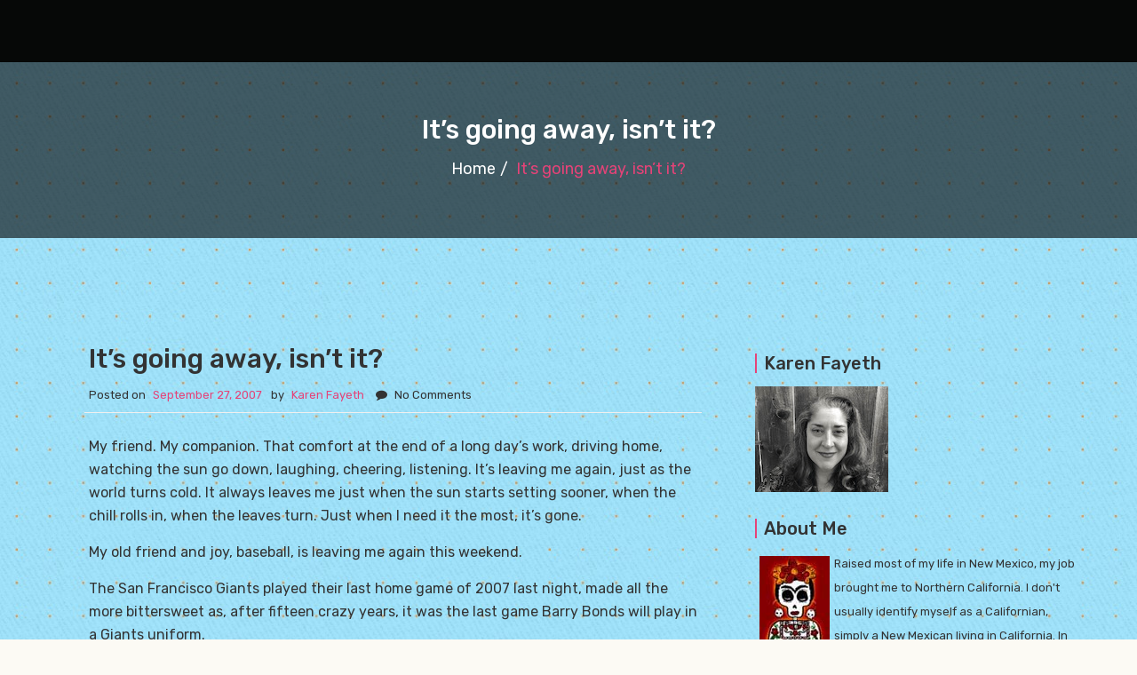

--- FILE ---
content_type: text/html; charset=UTF-8
request_url: https://blog.karenfayeth.com/its-going-away-isnt-it/
body_size: 57538
content:
<!doctype html>
<html lang="en-US">
<head>
	<meta charset="UTF-8">
	<meta name="viewport" content="width=device-width, initial-scale=1">
	<link rel="profile" href="https://gmpg.org/xfn/11">

	<title>It&#8217;s going away, isn&#8217;t it? &#8211; Oh Fair New Mexico</title>
<meta name='robots' content='max-image-preview:large' />
	<style>img:is([sizes="auto" i], [sizes^="auto," i]) { contain-intrinsic-size: 3000px 1500px }</style>
	<link rel="alternate" type="application/rss+xml" title="Oh Fair New Mexico &raquo; Feed" href="https://blog.karenfayeth.com/feed/" />
<link rel="alternate" type="application/rss+xml" title="Oh Fair New Mexico &raquo; Comments Feed" href="https://blog.karenfayeth.com/comments/feed/" />
<script type="text/javascript">
/* <![CDATA[ */
window._wpemojiSettings = {"baseUrl":"https:\/\/s.w.org\/images\/core\/emoji\/16.0.1\/72x72\/","ext":".png","svgUrl":"https:\/\/s.w.org\/images\/core\/emoji\/16.0.1\/svg\/","svgExt":".svg","source":{"concatemoji":"https:\/\/blog.karenfayeth.com\/wp-includes\/js\/wp-emoji-release.min.js?ver=81c1ad6f076e06eb13dc7ff9069416bc"}};
/*! This file is auto-generated */
!function(s,n){var o,i,e;function c(e){try{var t={supportTests:e,timestamp:(new Date).valueOf()};sessionStorage.setItem(o,JSON.stringify(t))}catch(e){}}function p(e,t,n){e.clearRect(0,0,e.canvas.width,e.canvas.height),e.fillText(t,0,0);var t=new Uint32Array(e.getImageData(0,0,e.canvas.width,e.canvas.height).data),a=(e.clearRect(0,0,e.canvas.width,e.canvas.height),e.fillText(n,0,0),new Uint32Array(e.getImageData(0,0,e.canvas.width,e.canvas.height).data));return t.every(function(e,t){return e===a[t]})}function u(e,t){e.clearRect(0,0,e.canvas.width,e.canvas.height),e.fillText(t,0,0);for(var n=e.getImageData(16,16,1,1),a=0;a<n.data.length;a++)if(0!==n.data[a])return!1;return!0}function f(e,t,n,a){switch(t){case"flag":return n(e,"\ud83c\udff3\ufe0f\u200d\u26a7\ufe0f","\ud83c\udff3\ufe0f\u200b\u26a7\ufe0f")?!1:!n(e,"\ud83c\udde8\ud83c\uddf6","\ud83c\udde8\u200b\ud83c\uddf6")&&!n(e,"\ud83c\udff4\udb40\udc67\udb40\udc62\udb40\udc65\udb40\udc6e\udb40\udc67\udb40\udc7f","\ud83c\udff4\u200b\udb40\udc67\u200b\udb40\udc62\u200b\udb40\udc65\u200b\udb40\udc6e\u200b\udb40\udc67\u200b\udb40\udc7f");case"emoji":return!a(e,"\ud83e\udedf")}return!1}function g(e,t,n,a){var r="undefined"!=typeof WorkerGlobalScope&&self instanceof WorkerGlobalScope?new OffscreenCanvas(300,150):s.createElement("canvas"),o=r.getContext("2d",{willReadFrequently:!0}),i=(o.textBaseline="top",o.font="600 32px Arial",{});return e.forEach(function(e){i[e]=t(o,e,n,a)}),i}function t(e){var t=s.createElement("script");t.src=e,t.defer=!0,s.head.appendChild(t)}"undefined"!=typeof Promise&&(o="wpEmojiSettingsSupports",i=["flag","emoji"],n.supports={everything:!0,everythingExceptFlag:!0},e=new Promise(function(e){s.addEventListener("DOMContentLoaded",e,{once:!0})}),new Promise(function(t){var n=function(){try{var e=JSON.parse(sessionStorage.getItem(o));if("object"==typeof e&&"number"==typeof e.timestamp&&(new Date).valueOf()<e.timestamp+604800&&"object"==typeof e.supportTests)return e.supportTests}catch(e){}return null}();if(!n){if("undefined"!=typeof Worker&&"undefined"!=typeof OffscreenCanvas&&"undefined"!=typeof URL&&URL.createObjectURL&&"undefined"!=typeof Blob)try{var e="postMessage("+g.toString()+"("+[JSON.stringify(i),f.toString(),p.toString(),u.toString()].join(",")+"));",a=new Blob([e],{type:"text/javascript"}),r=new Worker(URL.createObjectURL(a),{name:"wpTestEmojiSupports"});return void(r.onmessage=function(e){c(n=e.data),r.terminate(),t(n)})}catch(e){}c(n=g(i,f,p,u))}t(n)}).then(function(e){for(var t in e)n.supports[t]=e[t],n.supports.everything=n.supports.everything&&n.supports[t],"flag"!==t&&(n.supports.everythingExceptFlag=n.supports.everythingExceptFlag&&n.supports[t]);n.supports.everythingExceptFlag=n.supports.everythingExceptFlag&&!n.supports.flag,n.DOMReady=!1,n.readyCallback=function(){n.DOMReady=!0}}).then(function(){return e}).then(function(){var e;n.supports.everything||(n.readyCallback(),(e=n.source||{}).concatemoji?t(e.concatemoji):e.wpemoji&&e.twemoji&&(t(e.twemoji),t(e.wpemoji)))}))}((window,document),window._wpemojiSettings);
/* ]]> */
</script>
<style id='wp-emoji-styles-inline-css' type='text/css'>

	img.wp-smiley, img.emoji {
		display: inline !important;
		border: none !important;
		box-shadow: none !important;
		height: 1em !important;
		width: 1em !important;
		margin: 0 0.07em !important;
		vertical-align: -0.1em !important;
		background: none !important;
		padding: 0 !important;
	}
</style>
<link rel='stylesheet' id='wp-block-library-css' href='https://blog.karenfayeth.com/wp-includes/css/dist/block-library/style.min.css?ver=81c1ad6f076e06eb13dc7ff9069416bc' type='text/css' media='all' />
<style id='classic-theme-styles-inline-css' type='text/css'>
/*! This file is auto-generated */
.wp-block-button__link{color:#fff;background-color:#32373c;border-radius:9999px;box-shadow:none;text-decoration:none;padding:calc(.667em + 2px) calc(1.333em + 2px);font-size:1.125em}.wp-block-file__button{background:#32373c;color:#fff;text-decoration:none}
</style>
<style id='global-styles-inline-css' type='text/css'>
:root{--wp--preset--aspect-ratio--square: 1;--wp--preset--aspect-ratio--4-3: 4/3;--wp--preset--aspect-ratio--3-4: 3/4;--wp--preset--aspect-ratio--3-2: 3/2;--wp--preset--aspect-ratio--2-3: 2/3;--wp--preset--aspect-ratio--16-9: 16/9;--wp--preset--aspect-ratio--9-16: 9/16;--wp--preset--color--black: #000000;--wp--preset--color--cyan-bluish-gray: #abb8c3;--wp--preset--color--white: #ffffff;--wp--preset--color--pale-pink: #f78da7;--wp--preset--color--vivid-red: #cf2e2e;--wp--preset--color--luminous-vivid-orange: #ff6900;--wp--preset--color--luminous-vivid-amber: #fcb900;--wp--preset--color--light-green-cyan: #7bdcb5;--wp--preset--color--vivid-green-cyan: #00d084;--wp--preset--color--pale-cyan-blue: #8ed1fc;--wp--preset--color--vivid-cyan-blue: #0693e3;--wp--preset--color--vivid-purple: #9b51e0;--wp--preset--gradient--vivid-cyan-blue-to-vivid-purple: linear-gradient(135deg,rgba(6,147,227,1) 0%,rgb(155,81,224) 100%);--wp--preset--gradient--light-green-cyan-to-vivid-green-cyan: linear-gradient(135deg,rgb(122,220,180) 0%,rgb(0,208,130) 100%);--wp--preset--gradient--luminous-vivid-amber-to-luminous-vivid-orange: linear-gradient(135deg,rgba(252,185,0,1) 0%,rgba(255,105,0,1) 100%);--wp--preset--gradient--luminous-vivid-orange-to-vivid-red: linear-gradient(135deg,rgba(255,105,0,1) 0%,rgb(207,46,46) 100%);--wp--preset--gradient--very-light-gray-to-cyan-bluish-gray: linear-gradient(135deg,rgb(238,238,238) 0%,rgb(169,184,195) 100%);--wp--preset--gradient--cool-to-warm-spectrum: linear-gradient(135deg,rgb(74,234,220) 0%,rgb(151,120,209) 20%,rgb(207,42,186) 40%,rgb(238,44,130) 60%,rgb(251,105,98) 80%,rgb(254,248,76) 100%);--wp--preset--gradient--blush-light-purple: linear-gradient(135deg,rgb(255,206,236) 0%,rgb(152,150,240) 100%);--wp--preset--gradient--blush-bordeaux: linear-gradient(135deg,rgb(254,205,165) 0%,rgb(254,45,45) 50%,rgb(107,0,62) 100%);--wp--preset--gradient--luminous-dusk: linear-gradient(135deg,rgb(255,203,112) 0%,rgb(199,81,192) 50%,rgb(65,88,208) 100%);--wp--preset--gradient--pale-ocean: linear-gradient(135deg,rgb(255,245,203) 0%,rgb(182,227,212) 50%,rgb(51,167,181) 100%);--wp--preset--gradient--electric-grass: linear-gradient(135deg,rgb(202,248,128) 0%,rgb(113,206,126) 100%);--wp--preset--gradient--midnight: linear-gradient(135deg,rgb(2,3,129) 0%,rgb(40,116,252) 100%);--wp--preset--font-size--small: 13px;--wp--preset--font-size--medium: 20px;--wp--preset--font-size--large: 36px;--wp--preset--font-size--x-large: 42px;--wp--preset--spacing--20: 0.44rem;--wp--preset--spacing--30: 0.67rem;--wp--preset--spacing--40: 1rem;--wp--preset--spacing--50: 1.5rem;--wp--preset--spacing--60: 2.25rem;--wp--preset--spacing--70: 3.38rem;--wp--preset--spacing--80: 5.06rem;--wp--preset--shadow--natural: 6px 6px 9px rgba(0, 0, 0, 0.2);--wp--preset--shadow--deep: 12px 12px 50px rgba(0, 0, 0, 0.4);--wp--preset--shadow--sharp: 6px 6px 0px rgba(0, 0, 0, 0.2);--wp--preset--shadow--outlined: 6px 6px 0px -3px rgba(255, 255, 255, 1), 6px 6px rgba(0, 0, 0, 1);--wp--preset--shadow--crisp: 6px 6px 0px rgba(0, 0, 0, 1);}:where(.is-layout-flex){gap: 0.5em;}:where(.is-layout-grid){gap: 0.5em;}body .is-layout-flex{display: flex;}.is-layout-flex{flex-wrap: wrap;align-items: center;}.is-layout-flex > :is(*, div){margin: 0;}body .is-layout-grid{display: grid;}.is-layout-grid > :is(*, div){margin: 0;}:where(.wp-block-columns.is-layout-flex){gap: 2em;}:where(.wp-block-columns.is-layout-grid){gap: 2em;}:where(.wp-block-post-template.is-layout-flex){gap: 1.25em;}:where(.wp-block-post-template.is-layout-grid){gap: 1.25em;}.has-black-color{color: var(--wp--preset--color--black) !important;}.has-cyan-bluish-gray-color{color: var(--wp--preset--color--cyan-bluish-gray) !important;}.has-white-color{color: var(--wp--preset--color--white) !important;}.has-pale-pink-color{color: var(--wp--preset--color--pale-pink) !important;}.has-vivid-red-color{color: var(--wp--preset--color--vivid-red) !important;}.has-luminous-vivid-orange-color{color: var(--wp--preset--color--luminous-vivid-orange) !important;}.has-luminous-vivid-amber-color{color: var(--wp--preset--color--luminous-vivid-amber) !important;}.has-light-green-cyan-color{color: var(--wp--preset--color--light-green-cyan) !important;}.has-vivid-green-cyan-color{color: var(--wp--preset--color--vivid-green-cyan) !important;}.has-pale-cyan-blue-color{color: var(--wp--preset--color--pale-cyan-blue) !important;}.has-vivid-cyan-blue-color{color: var(--wp--preset--color--vivid-cyan-blue) !important;}.has-vivid-purple-color{color: var(--wp--preset--color--vivid-purple) !important;}.has-black-background-color{background-color: var(--wp--preset--color--black) !important;}.has-cyan-bluish-gray-background-color{background-color: var(--wp--preset--color--cyan-bluish-gray) !important;}.has-white-background-color{background-color: var(--wp--preset--color--white) !important;}.has-pale-pink-background-color{background-color: var(--wp--preset--color--pale-pink) !important;}.has-vivid-red-background-color{background-color: var(--wp--preset--color--vivid-red) !important;}.has-luminous-vivid-orange-background-color{background-color: var(--wp--preset--color--luminous-vivid-orange) !important;}.has-luminous-vivid-amber-background-color{background-color: var(--wp--preset--color--luminous-vivid-amber) !important;}.has-light-green-cyan-background-color{background-color: var(--wp--preset--color--light-green-cyan) !important;}.has-vivid-green-cyan-background-color{background-color: var(--wp--preset--color--vivid-green-cyan) !important;}.has-pale-cyan-blue-background-color{background-color: var(--wp--preset--color--pale-cyan-blue) !important;}.has-vivid-cyan-blue-background-color{background-color: var(--wp--preset--color--vivid-cyan-blue) !important;}.has-vivid-purple-background-color{background-color: var(--wp--preset--color--vivid-purple) !important;}.has-black-border-color{border-color: var(--wp--preset--color--black) !important;}.has-cyan-bluish-gray-border-color{border-color: var(--wp--preset--color--cyan-bluish-gray) !important;}.has-white-border-color{border-color: var(--wp--preset--color--white) !important;}.has-pale-pink-border-color{border-color: var(--wp--preset--color--pale-pink) !important;}.has-vivid-red-border-color{border-color: var(--wp--preset--color--vivid-red) !important;}.has-luminous-vivid-orange-border-color{border-color: var(--wp--preset--color--luminous-vivid-orange) !important;}.has-luminous-vivid-amber-border-color{border-color: var(--wp--preset--color--luminous-vivid-amber) !important;}.has-light-green-cyan-border-color{border-color: var(--wp--preset--color--light-green-cyan) !important;}.has-vivid-green-cyan-border-color{border-color: var(--wp--preset--color--vivid-green-cyan) !important;}.has-pale-cyan-blue-border-color{border-color: var(--wp--preset--color--pale-cyan-blue) !important;}.has-vivid-cyan-blue-border-color{border-color: var(--wp--preset--color--vivid-cyan-blue) !important;}.has-vivid-purple-border-color{border-color: var(--wp--preset--color--vivid-purple) !important;}.has-vivid-cyan-blue-to-vivid-purple-gradient-background{background: var(--wp--preset--gradient--vivid-cyan-blue-to-vivid-purple) !important;}.has-light-green-cyan-to-vivid-green-cyan-gradient-background{background: var(--wp--preset--gradient--light-green-cyan-to-vivid-green-cyan) !important;}.has-luminous-vivid-amber-to-luminous-vivid-orange-gradient-background{background: var(--wp--preset--gradient--luminous-vivid-amber-to-luminous-vivid-orange) !important;}.has-luminous-vivid-orange-to-vivid-red-gradient-background{background: var(--wp--preset--gradient--luminous-vivid-orange-to-vivid-red) !important;}.has-very-light-gray-to-cyan-bluish-gray-gradient-background{background: var(--wp--preset--gradient--very-light-gray-to-cyan-bluish-gray) !important;}.has-cool-to-warm-spectrum-gradient-background{background: var(--wp--preset--gradient--cool-to-warm-spectrum) !important;}.has-blush-light-purple-gradient-background{background: var(--wp--preset--gradient--blush-light-purple) !important;}.has-blush-bordeaux-gradient-background{background: var(--wp--preset--gradient--blush-bordeaux) !important;}.has-luminous-dusk-gradient-background{background: var(--wp--preset--gradient--luminous-dusk) !important;}.has-pale-ocean-gradient-background{background: var(--wp--preset--gradient--pale-ocean) !important;}.has-electric-grass-gradient-background{background: var(--wp--preset--gradient--electric-grass) !important;}.has-midnight-gradient-background{background: var(--wp--preset--gradient--midnight) !important;}.has-small-font-size{font-size: var(--wp--preset--font-size--small) !important;}.has-medium-font-size{font-size: var(--wp--preset--font-size--medium) !important;}.has-large-font-size{font-size: var(--wp--preset--font-size--large) !important;}.has-x-large-font-size{font-size: var(--wp--preset--font-size--x-large) !important;}
:where(.wp-block-post-template.is-layout-flex){gap: 1.25em;}:where(.wp-block-post-template.is-layout-grid){gap: 1.25em;}
:where(.wp-block-columns.is-layout-flex){gap: 2em;}:where(.wp-block-columns.is-layout-grid){gap: 2em;}
:root :where(.wp-block-pullquote){font-size: 1.5em;line-height: 1.6;}
</style>
<link rel='stylesheet' id='tr_salon_lite_style-css' href='https://blog.karenfayeth.com/wp-content/themes/tr-salon-lite/style.css?ver=81c1ad6f076e06eb13dc7ff9069416bc' type='text/css' media='all' />
<link rel='stylesheet' id='bootstrap-css' href='https://blog.karenfayeth.com/wp-content/themes/tr-salon-lite/css/bootstrap.css?ver=81c1ad6f076e06eb13dc7ff9069416bc' type='text/css' media='all' />
<link rel='stylesheet' id='font_awesome-css' href='https://blog.karenfayeth.com/wp-content/themes/tr-salon-lite/css/font-awesome.css?ver=81c1ad6f076e06eb13dc7ff9069416bc' type='text/css' media='all' />
<link rel='stylesheet' id='pe_icon_7_stroke-css' href='https://blog.karenfayeth.com/wp-content/themes/tr-salon-lite/css/pe-icon-7-stroke.css?ver=81c1ad6f076e06eb13dc7ff9069416bc' type='text/css' media='all' />
<link rel='stylesheet' id='tr_salon_lite_stylesheet-css' href='https://blog.karenfayeth.com/wp-content/themes/tr-salon-lite/css/style.css?ver=1.0.8' type='text/css' media='all' />
<link rel='stylesheet' id='tr_salon_lite_responsive-css' href='https://blog.karenfayeth.com/wp-content/themes/tr-salon-lite/css/responsive.css?ver=a.0.1' type='text/css' media='all' />
<link rel='stylesheet' id='google-fonts-css' href='https://fonts.googleapis.com/css?family=Play%3A400%2C700%7CRubik%3A300%2C400%2C500%2C700%7CCharm%3A400%2C700&#038;ver=81c1ad6f076e06eb13dc7ff9069416bc' type='text/css' media='all' />
<script type="text/javascript" src="https://blog.karenfayeth.com/wp-includes/js/jquery/jquery.min.js?ver=3.7.1" id="jquery-core-js"></script>
<script type="text/javascript" src="https://blog.karenfayeth.com/wp-includes/js/jquery/jquery-migrate.min.js?ver=3.4.1" id="jquery-migrate-js"></script>
<script type="text/javascript" src="https://blog.karenfayeth.com/wp-content/themes/tr-salon-lite/js/jquery.scrollUp.js?ver=1" id="jquery.scrollUp_js-js"></script>
<script type="text/javascript" src="https://blog.karenfayeth.com/wp-content/themes/tr-salon-lite/js/custom.js?ver=1" id="tr_salon_lite_custom_js-js"></script>
<link rel="https://api.w.org/" href="https://blog.karenfayeth.com/wp-json/" /><link rel="alternate" title="JSON" type="application/json" href="https://blog.karenfayeth.com/wp-json/wp/v2/posts/4465" /><link rel="EditURI" type="application/rsd+xml" title="RSD" href="https://blog.karenfayeth.com/xmlrpc.php?rsd" />
<link rel="canonical" href="https://blog.karenfayeth.com/its-going-away-isnt-it/" />
<link rel="alternate" title="oEmbed (JSON)" type="application/json+oembed" href="https://blog.karenfayeth.com/wp-json/oembed/1.0/embed?url=https%3A%2F%2Fblog.karenfayeth.com%2Fits-going-away-isnt-it%2F" />
<link rel="alternate" title="oEmbed (XML)" type="text/xml+oembed" href="https://blog.karenfayeth.com/wp-json/oembed/1.0/embed?url=https%3A%2F%2Fblog.karenfayeth.com%2Fits-going-away-isnt-it%2F&#038;format=xml" />
<style data-context="foundation-flickity-css">/*! Flickity v2.0.2
http://flickity.metafizzy.co
---------------------------------------------- */.flickity-enabled{position:relative}.flickity-enabled:focus{outline:0}.flickity-viewport{overflow:hidden;position:relative;height:100%}.flickity-slider{position:absolute;width:100%;height:100%}.flickity-enabled.is-draggable{-webkit-tap-highlight-color:transparent;tap-highlight-color:transparent;-webkit-user-select:none;-moz-user-select:none;-ms-user-select:none;user-select:none}.flickity-enabled.is-draggable .flickity-viewport{cursor:move;cursor:-webkit-grab;cursor:grab}.flickity-enabled.is-draggable .flickity-viewport.is-pointer-down{cursor:-webkit-grabbing;cursor:grabbing}.flickity-prev-next-button{position:absolute;top:50%;width:44px;height:44px;border:none;border-radius:50%;background:#fff;background:hsla(0,0%,100%,.75);cursor:pointer;-webkit-transform:translateY(-50%);transform:translateY(-50%)}.flickity-prev-next-button:hover{background:#fff}.flickity-prev-next-button:focus{outline:0;box-shadow:0 0 0 5px #09f}.flickity-prev-next-button:active{opacity:.6}.flickity-prev-next-button.previous{left:10px}.flickity-prev-next-button.next{right:10px}.flickity-rtl .flickity-prev-next-button.previous{left:auto;right:10px}.flickity-rtl .flickity-prev-next-button.next{right:auto;left:10px}.flickity-prev-next-button:disabled{opacity:.3;cursor:auto}.flickity-prev-next-button svg{position:absolute;left:20%;top:20%;width:60%;height:60%}.flickity-prev-next-button .arrow{fill:#333}.flickity-page-dots{position:absolute;width:100%;bottom:-25px;padding:0;margin:0;list-style:none;text-align:center;line-height:1}.flickity-rtl .flickity-page-dots{direction:rtl}.flickity-page-dots .dot{display:inline-block;width:10px;height:10px;margin:0 8px;background:#333;border-radius:50%;opacity:.25;cursor:pointer}.flickity-page-dots .dot.is-selected{opacity:1}</style><style data-context="foundation-slideout-css">.slideout-menu{position:fixed;left:0;top:0;bottom:0;right:auto;z-index:0;width:256px;overflow-y:auto;-webkit-overflow-scrolling:touch;display:none}.slideout-menu.pushit-right{left:auto;right:0}.slideout-panel{position:relative;z-index:1;will-change:transform}.slideout-open,.slideout-open .slideout-panel,.slideout-open body{overflow:hidden}.slideout-open .slideout-menu{display:block}.pushit{display:none}</style>
		<style type="text/css">
			.site-title,
			.site-description {
				position: absolute;
				clip: rect(1px, 1px, 1px, 1px);
			}

				</style>
		<style type="text/css" id="custom-background-css">
body.custom-background { background-color: #fcfaf4; background-image: url("https://blog.karenfayeth.com/wp-content/uploads/2019/03/bg06.jpg"); background-position: left top; background-size: auto; background-repeat: repeat; background-attachment: scroll; }
</style>
	<style>.ios7.web-app-mode.has-fixed header{ background-color: rgba(160,227,250,.88);}</style></head>

<body data-rsssl=1 class="wp-singular post-template-default single single-post postid-4465 single-format-standard custom-background wp-theme-tr-salon-lite">
	<!-- ========== start of menu section ========== -->
	<header id="menu">
		<nav class="navbar navbar-default">
		  	<div class="container">
			    <!-- toggle get grouped for better mobile display -->
			    <div class="navbar-header">
					<button type="button" class="navbar-toggle collapsed" data-toggle="collapse" data-target="#bs-example-navbar-collapse-1" aria-expanded="false">
						<span class="sr-only">Toggle navigation</span>
						<span class="icon-bar"></span>
						<span class="icon-bar"></span>
						<span class="icon-bar"></span>
					</button>
					<!-- logo-image here -->
			      	<div class="navbar-brand">
			      					      		<div class="site-title">
			      			<a href="https://blog.karenfayeth.com/" rel="home">
			      				Oh Fair New Mexico			      			</a>
			      		</div>
						                    </div><!-- /.end of navbar-brand -->
							    </div><!-- /.end of navbar-header -->

			    <!-- menu content here -->
				    <ul class="nav navbar-nav navbar-left">
				        				    </ul><!-- /.end of nav navbar-nav -->
						  	</div><!-- /.container -->
		</nav><!-- /.end of navbar navbar-default -->
	</header><!-- /#end of menu section -->

	<!-- ========== start of breadcrumb section ========== -->


	<section id="breadcrumb" style="background-image: url('');">
		<div class="overlay">
			<div class="breadcrumb-area">
				<div class="container">
					<div class="breadcrumb-text">
						<h2>   It&#8217;s going away, isn&#8217;t it?</h2>					</div><!-- /.end of breadcrumb-text -->
					<ol class="breadcrumb"><li><a href="https://blog.karenfayeth.com">Home</a></li><li class="active">It&#8217;s going away, isn&#8217;t it?</li></ol>				</div><!-- /.end of container -->
			</div><!-- /.end of breadcrumb-area -->
		</div><!-- /.end of overlay -->
	</section><!-- /#end of banner section -->



	<section id="blog">
		<div class="container">
			<div class="row">
				<div class="col-md-8 col-sm-7 col-lg-8 col-xs-12">

					<article id="post-4465" class="post-4465 post type-post status-publish format-standard hentry category-baseball category-bay-area category-fall category-fate category-karma category-love category-luck category-melancholy category-nanowrimo category-san-francisco category-sf-giants category-sj-giants category-summer category-work category-writing">
	<div class="blog-content">
		<div class="thumbnail">
						<div class="caption">
				<h3>It&#8217;s going away, isn&#8217;t it?</h3>									<ul class="list-inline bottom-line">
					  <li><span class="posted-on">Posted on <a href="https://blog.karenfayeth.com/its-going-away-isnt-it/" rel="bookmark"><time class="entry-date published updated" datetime="2007-09-27T10:13:00-07:00">September 27, 2007</time></a></span></li><li><span class="byline"> by <span class="author vcard"><a class="url fn n" href="https://blog.karenfayeth.com/author/karen-fayeth/">Karen Fayeth</a></span></span></li>						 <li><i class="fa fa-comment" aria-hidden="true"></i> No Comments</li>
					</ul>
                				<div class="meta">
											
				</div><!-- /.end of meta -->
				<p>My friend.  My companion.  That comfort at the end of a long day&#8217;s work, driving home, watching the sun go down, laughing, cheering, listening.  It&#8217;s leaving me again, just as the world turns cold.  It always leaves me just when the sun starts setting sooner, when the chill rolls in, when the leaves turn.  Just when I need it the most, it&#8217;s gone.</p>
<p>My old friend and joy, <a href="http://en.wikipedia.org/wiki/Baseball">baseball</a>, is leaving me again this weekend.</p>
<p>The <a href="http://www.sfgiants.com">San Francisco Giants</a> played their last home game of 2007 last night, made all the more bittersweet as, after fifteen crazy years, it was the last game <a href="http://www.barrybonds.com">Barry Bonds</a> will play in a Giants uniform.</p>
<p>It was year of agony and ecstasy.</p>
<p>Ecstasy:  The <a href="http://www.sjgiants.com">San Jose Giants</a>, the Minor League Single A affiliate, and a group of young &#8216;uns near and dear to my heart performed a miracle.  Coming on strong in the first half and falling off hard in the second half, they still earned their way into the playoffs and prevailed.  They are the 2007 California League Champions.  They played an amazing post season and just brutalized Lake Elsinore in game 5, the deciding game.  I get goose bumps just thinking about it.  This was a hard working team of guys who learned how to win, and a tip of the cap to manager <a href="http://en.wikipedia.org/wiki/Lenn_Sakata">Lenn Sakata</a> for taking yet another team to the post season.</p>
<p>Agony:  Their big brothers to the North, however, didn&#8217;t fare so well.  With three games left, they&#8217;ve lost 89 games and are a gut-turning 18.5 games out of first place.</p>
<p>This was the season that Bonds broke the all-time homerun record, walloping 756 over the walls and into the history books.  But all the media glare, both positive and negative, had an impact on the other 24 guys on the roster.  Starting pitching was ok (I won&#8217;t &#8220;go there&#8221; about the pitiful year Barry Zito had…I just…can&#8217;t…), the bullpen was ridiculous and hitting was lame.  They went up there with sad and tired bats.  And our <a href="http://en.wikipedia.org/wiki/Bengie_Molina">star catcher</a> bitched about it <a href="http://www.sfgate.com/cgi-bin/article.cgi?f=/c/a/2007/09/07/SPLDS0DKA.DTL">to the press</a>.</p>
<p>It was not a glorious year.  It&#8217;s the latest in all the depressing seasons we&#8217;ve endured after the joys (and pain) of the 2002 World Series.</p>
<p>Ownership says 2008 is a &#8220;rebuilding&#8221; year.  That means some young kids, some no names, and no hope of a post season for at least a couple more years.</p>
<p>But even in the agony of this terrible season, it was there.  Baseball was on the radio every night, 162 games a year.  The bases were still 90 feet apart and it was still 60 feet, six inches from mound to plate.  The Umps still missed calls, players were plunked, miracles were performed and for me, all was all right with the world.  </p>
<p>I had a day yesterday for the record books, and as I drove home, looking into the setting sun, sad, mad, exhausted, apathetic, beat down, and depressed as hell, I reached out and touched the &#8220;power&#8221; button on my radio, and suddenly <a href="http://en.wikipedia.org/wiki/Jon_Miller">Jon Miller&#8217;s</a> voice boomed out from my radio speakers, &#8220;a called strike one!&#8221; and I left behind my troubles.  My sorrow.  My bone wearying exhaustion and I listened to the game.  Smiling at strikes, frowning at balls and batting my hand on the steering wheel when the boys in orange and black got a hit and cheering loudly in my car.</p>
<p>I don&#8217;t give a rip about any of the teams in the post-season, although I may watch a few games.  It&#8217;s not the same when it isn&#8217;t your team fighting it out.</p>
<p>*sigh*  Now what?  My baseball friend becomes a hockey fan in the off-season.  I like hockey, but not with that fever reserved for baseball.</p>
<p>Guess instead, it&#8217;s time to start thinking about what in the hell I&#8217;m going to write 50,000 words about for the annual <a href="http://www.nanowrimo.org">NaNoWriMo</a>.  </p>
<p>Heh…three years ago I wrote a <a href="http://www.amazon.com/Life-Happens-Innings-Karen-Fayeth/dp/1430318910/ref=pd_bbs_sr_1/002-9466253-6379247?ie=UTF8&#038;s=books&#038;qid=1190916728&#038;sr=8-1">baseball book</a>……</p>
					<footer class="entry-footer">
						<span class="cat-links">Posted in :  <a href="https://blog.karenfayeth.com/category/baseball/" rel="category tag">baseball</a>, <a href="https://blog.karenfayeth.com/category/bay-area/" rel="category tag">Bay Area</a>, <a href="https://blog.karenfayeth.com/category/fall/" rel="category tag">fall</a>, <a href="https://blog.karenfayeth.com/category/fate/" rel="category tag">fate</a>, <a href="https://blog.karenfayeth.com/category/karma/" rel="category tag">karma</a>, <a href="https://blog.karenfayeth.com/category/love/" rel="category tag">Love</a>, <a href="https://blog.karenfayeth.com/category/luck/" rel="category tag">luck</a>, <a href="https://blog.karenfayeth.com/category/melancholy/" rel="category tag">melancholy</a>, <a href="https://blog.karenfayeth.com/category/nanowrimo/" rel="category tag">nanowrimo</a>, <a href="https://blog.karenfayeth.com/category/san-francisco/" rel="category tag">San Francisco</a>, <a href="https://blog.karenfayeth.com/category/sf-giants/" rel="category tag">SF Giants</a>, <a href="https://blog.karenfayeth.com/category/sj-giants/" rel="category tag">SJ Giants</a>, <a href="https://blog.karenfayeth.com/category/summer/" rel="category tag">summer</a>, <a href="https://blog.karenfayeth.com/category/work/" rel="category tag">work</a>, <a href="https://blog.karenfayeth.com/category/writing/" rel="category tag">writing</a></span>					</footer><!--.entry-footer -->
							</div><!-- /.end of caption -->
		</div><!-- /.end of thumbnail -->
	</div><!-- /.end of blog-content -->
</article><!-- #post-4465 -->


	<nav class="navigation post-navigation" aria-label="Posts">
		<h2 class="screen-reader-text">Post navigation</h2>
		<div class="nav-links"><div class="nav-previous"><a href="https://blog.karenfayeth.com/stress/" rel="prev">Stress</a></div><div class="nav-next"><a href="https://blog.karenfayeth.com/uh-oh-shes-back-in-the-wayback-machine/" rel="next">Uh oh, she&#8217;s back in the wayback machine</a></div></div>
	</nav><div class="about-author">
	<h2>About Author</h2>
	<p></p>
	<div class="author">
		<img alt='' src='https://secure.gravatar.com/avatar/6721255b7b412b586a972a3a474eb754e7e2bc1b5a5821546d8144179fd7f929?s=96&#038;d=mm&#038;r=g' srcset='https://secure.gravatar.com/avatar/6721255b7b412b586a972a3a474eb754e7e2bc1b5a5821546d8144179fd7f929?s=192&#038;d=mm&#038;r=g 2x' class='avatar avatar-96 photo' height='96' width='96' decoding='async'/>		<div class="author-text">
							 <h4><a href="https://blog.karenfayeth.com/author/karen-fayeth/">Karen Fayeth</a></h4>
						<ul class="list-inline">
																											</ul><!-- /.end of list-inline -->
		</div><!-- /.end of author-text -->
	</div><!-- /.end of author -->
</div><!-- /.end of about-author -->				</div><!-- /.end of col-md-8 -->
				
<aside id="secondary" class="widget-area">
	<div class="col-md-4 col-sm-5  col-lg-4 col-xs-12" id="sidebar">
		<div class="sidebar">
			<div id="text-12" class="widget widget_text"><div class="sidebar-posts">			<div class="textwidget"></div>
		</div></div><div id="text-3" class="widget widget_text"><div class="sidebar-posts"><h3 class="sidebar-post-title">Karen Fayeth</h3>			<div class="textwidget"><img src="https://blog.karenfayeth.com/wp-content/uploads/2021/01/smallbwavatar.jpg">
</div>
		</div></div><div id="text-4" class="widget widget_text"><div class="sidebar-posts"><h3 class="sidebar-post-title">About Me</h3>			<div class="textwidget"><P><img style="padding: 5px" src="https://www.karenfayeth.com/skellyfrida.jpg" align="left"><font size="2">

Raised most of my life in New Mexico, my job brought me to  Northern California. I don't usually identify myself as a Californian, simply a New Mexican living in California. In the first couple years after moving, I distanced myself from my home state thinking it backward and remote. Then I began to visit home more frequently and truly learned a love for my home state that only comes by gaining perspective. I'm a writer, a crafter, a photographer and labor at a "real job" during the days. 
</font></div>
		</div></div><div id="text-16" class="widget widget_text"><div class="sidebar-posts"><h3 class="sidebar-post-title">Let&#8217;s Get in Touch</h3>			<div class="textwidget">For professional inquiries only: karen at karen fayeth dot com</div>
		</div></div><div id="search-4" class="widget widget_search"><div class="sidebar-posts"><h3 class="sidebar-post-title">Search this blog</h3><div class="blog-search">
	<form role="search" method="get" class="search-form" action="https://blog.karenfayeth.com/">
		<div class="form-group">
    		<input type="text" required autocomplete="off" class="form-control text-right" placeholder="Search here.." value="" name="s">
    		<button type="submit" class="btn search-btn"><i class="fa fa-search"></i></button>
  		</div><!-- /.end of form-group -->
	</form>
</div><!-- /.end of blog-search --></div></div><div id="text-15" class="widget widget_text"><div class="sidebar-posts"><h3 class="sidebar-post-title">As Seen in:</h3>			<div class="textwidget"><p align="center"><a href="https://www.chickensoup.com/book/lessons-learned-from-my-cat" target="blank"><img style="padding:5px;" src="https://www.karenfayeth.com/csscoversm.jpg" title="Chicken Soup For the Soul: Lessons Learned From My Cat published February 2023, Karen's story is 'Status Report' on page 191"></a>


<p align="center"><a href="https://short-edition.com/en/story/creative-nonfiction/swim-swam-swan" target="blank"><img style="padding:5px;" src="https://www.karenfayeth.com/BARTlinescoversm.jpg" title="Swim, Swam, Swan, winner BART Lines contest, available from Short Edition story dispensers worldwide"></a>

<p align="center"><a href="https://chjournal.com/karen-fayeth" target="blank"><img style="padding:5px;" src="https://www.karenfayeth.com/chapterhousecoversm.jpg" title="The Blue Pony, published in Chapter House Journal"></a>

<p align="center"><a href="https://eveningstreetpress.com/product/evening-street-review-number-32-winter-2021/" target="blank"><img style="padding:5px;" src="https://www.karenfayeth.com/eveningstreetcoversm.jpg" title="The Violin, The Lion, and The Truth, published in Evening Street Review #32"></a>

<p align="center"><a href="http://wp.towson.edu/grubstreetlitmag/2021/05/07/exclusive-fiction-feature-always-by-karen-fayeth/" target="blank"><img style="padding:5px;" src="https://www.karenfayeth.com/GrubStreetCoversm.jpg" title="Always, published in Grub Street Literary Magazine" ></a>

<p align="center"><a href="https://bindweedmagazine.wordpress.com/2020/09/29/karen-fayeth-fiction/" target="blank"><img style="padding:5px;" src="https://www.karenfayeth.com/BindweedCoversm.jpg" title="Possibilities. And Turtles, published in Bindweed Magazine" ></a>

<p align="center"><a href="http://columbiajournal.org/valentines-day-fiction-pink-salt/" target="blank"><img style="padding:5px;" src="https://www.karenfayeth.com/ColumbiaCoversm.jpg" title="Pink Salt, published in Columbia Journal" ></a>

<p align="center"><a href="https://www.headwaylit.org/karen-fayeth-straw-men" target="blank"><img style="padding:5px;" src="https://www.karenfayeth.com/HeadwayQtrlycoversm.jpg" title="Straw Men, published in Headway Quarterly" ></a>

<p align="center"><a href="https://glintjournal.wordpress.com/karen-fayeth-fiction-glint-10/" target="blank"><img style="padding:5px;" src="https://www.karenfayeth.com/GlintCoversm.jpg" title="From Aardvark to Zymurgy, published in Glint Literary Journal"></a>

<p align="center"><a href="https://www.karenfayeth.com/housewarminggift.pdf" target="blank"><img style="padding:5px;" src="https://www.karenfayeth.com/offbeatcoversm.jpg" title="The Housewarming Gift, published in The Offbeat"></a>

<p align="center"><a href="https://thestorypub.com/2019/02/04/in-the-flow/" target="blank"><img style="padding:5px;" src="https://karenfayeth.com/StoryPubcoversm.jpg"  title="In the Flow, published in The Story Pub"></a>

<p align="center"><a href="https://usfblogs.usfca.edu/switchback/fiction/the-good-buoy/" target="blank"><img style="padding:5px;" src="https://karenfayeth.com/Switchbackcoversm.jpg" title="The Good Buoy, published in Switchback Journal"></a>

<p align="center"><a href="http://www.karenfayeth.com/SLABTheDilemma.pdf" target="blank"><img style="padding:5px;" src="https://karenfayeth.com/SLABcoversm.jpg" title="The Dilemma, published in SLAB Literary Magazine"></a>

<p align="center"><a href="https://gloomcupboard.com/2018/04/11/winter-spring-issue-2018/#C16" target="blank"><img . style="padding:5px;" src="https://karenfayeth.com/GloomCoversm.jpg" title="Taboo, published in Gloom Cupboard"></a>

<p align="center"><a href="http://lowestoftchronicle.com/issue32/karenfayeth/" target="blank"><img style="padding:5px;" src="https://karenfayeth.com/LowestoftCover.jpg" title="Holy Water, published in Lowestoft Chronicle"></a>

<p align="center"><a href="http://www.karenfayeth.com/humansounds.html" target="blank"><img style="padding:5px;" src="https://karenfayeth.com/ExistereCoversm.jpeg" title="Human Sounds, published in Existere Literary Journal"></a>

<p align="center"><a href="http://penmenreview.com/bugging-out/" target="blank"><img style="padding:5px;" src="https://karenfayeth.com/PenmenCoversm.jpg" title="Bugging Out, published in The Penmen Review"></a>

<p align="center"><a href="https://hawaiipacificreview.org/2017/04/27/raspberry-vanilla-zephyr/#more-70580" target="blank"><img style="padding:5px;" src="https://karenfayeth.com/HawaiiPacificCover.jpg" title="Raspberry Vanilla Zephyr, published in Hawaii Pacific Review"></a>

<p align="center"><a href="http://www.drunkmonkeys.us/2017-posts/2017/3/4/fiction-turning-time-karen-fayeth" target="blank"><img style="padding:5px;" src="https://karenfayeth.com/DrunkMonkeysCover.jpg" title="Turning Time, published in Drunk Monkeys"></a>

<p align="center"><a href="https://www.ragazine.cc/karen-fayethfiction/" target="blank"><img style="padding:5px;" src="https://karenfayeth.com/ragazinecover.jpg" title="The Seal, original title Family Harmony, published in Ragazine"></a>

<p align="center"><a href="http://www.karenfayeth.com/OpptyKnocksDown.pdf" target="blank"><img style="padding:5px;" src="https://karenfayeth.com/griffin2015cover.jpg" title="When Opportunity Knocks You Down, published in The Griffin"></a>

<p align="center"><a href="http://www.karenfayeth.com/JetFuelSangredelToro.pdf" target="blank"><img style="padding:5px;" src="https://blog.karenfayeth.com/wp-content/uploads/2015/06/jetfuelreview2015.jpg" title="Sangre del Toro, published in Jet Fuel Review"></a>

<p align="center"><a href="http://towerjournal.com/spring_2014/essays/fayeth.php" target="blank"><img style="padding:5px;" src="https://blog.karenfayeth.com/wp-content/uploads/2014/06/towercover.png" title="Marachis On The Side, published in The Tower Journal"></a>

<p align="center"><a href="http://karenfayeth.com/leibniz.html" target="blank"><img style="padding:5px;" src="https://blog.karenfayeth.com/wp-content/uploads/2013/10/storytellercover.jpg" title="What Liebniz Never Learned, published in The Storyteller"></a>

<p align="center"><a href="http://www.foliateoak.com/karen-fayeth.html" target="blank"><img style="padding:5px;" src="https://blog.karenfayeth.com/wp-content/uploads/2013/05/foliatecover.jpg" title="Quick, Quick Slow, published in Foliate Oak Literary Magazine"></a>

<P align="center"><a href="http://www.wildviolet.net/2012/12/17/merit-badge/#.UM-dcNc0kok" target="blank"><img style="padding:5px;" src="https://blog.karenfayeth.com/wp-content/uploads/2012/12/wv-icon.jpg" title="Merit Badge, published in Wild Violet Literary Magazine"></a>

<P align="center"><a href="http://www.karenfayeth.com/whoanellieOct2011.jpg" target="blank"><img style="padding:5px;" src="https://karenfayeth.com/nmmagoct2011coversmall.jpg" title="Article titled Whoa, Nellie!, published in New Mexico Magazine"></a>

<P align="center"><a href="http://www.karenfayeth.com/riograndeSept2011.jpg" target="blank"><img style="padding:5px;" src="https://karenfayeth.com/nmmagsept2011coversmall.jpg" title="Article titled Stages of Life, published in New Mexico Magazine"></a>

<P align="center"><a href="http://www.karenfayeth.com/ardovinosJune2011.jpg" target="blank"><img style="padding:5px;" src="https://karenfayeth.com/nmjune2011coversmall.jpg" title="Article titled Mission Accomplished, published in New Mexico Magazine"></a>
</div>
		</div></div><div id="text-9" class="widget widget_text"><div class="sidebar-posts"><h3 class="sidebar-post-title">Shop New Mexico</h3>			<div class="textwidget"><p align="left"><a href="http://www.madeinnewmexico.com" target="blank"><img src="https://www.karenfayeth.com/images/madeinnmlogo2.jpg" /></a></p></div>
		</div></div><div id="linkcat-2" class="widget widget_links"><div class="sidebar-posts"><h3 class="sidebar-post-title">Blogroll</h3>
	<ul class='xoxo blogroll'>
<li><a href="http://www.abqjournal.com">Albuquerque Journal</a></li>
<li><a href="http://www.avelinomaestas.com/">Avelino Maestas</a></li>
<li><a href="http://www.baxterblack.com/">Baxter Black</a></li>
<li><a href="http://www.currentargus.com">Carlsbad Current Argus</a></li>
<li><a href="https://www.digitalfieldguide.com/">Harold Davis (Photographer)</a></li>
<li><a href="http://www.karenfayeth.com">Karen Fayeth.com</a></li>
<li><a href="http://www.lcsun-news.com/">Las Cruces Sun News</a></li>
<li><a href="http://www.therealsouthwest.com/">Made in New Mexico</a></li>
<li><a href="http://www.newmexicoenchantment.com/">New Mexico Enchantment</a></li>
<li><a href="http://www.nmmagazine.com/">New Mexico Magazine</a></li>
<li><a href="http://newmexiken.com/">NewMexiKen</a></li>
<li><a href="http://onlyinnewmexico.blogspot.com/">Only In New Mexico</a></li>
<li><a href="https://thebezine.com/">The BeZine</a></li>
<li><a href="http://www.craftychica.com/">The Crafty Chica</a></li>
<li><a href="http://musingbymoonlight.com/">The Poet By Day</a></li>

	</ul>
</div></div>
<div id="text-6" class="widget widget_text"><div class="sidebar-posts">			<div class="textwidget">
<P><a rel="license" href="http://creativecommons.org/licenses/by/3.0/"><img alt="Creative Commons License" style="padding: 5px" src="https://i.creativecommons.org/l/by/3.0/88x31.png" /></a><br /><span xmlns:dct="http://purl.org/dc/terms/" href="http://purl.org/dc/dcmitype/Text" property="dct:title" rel="dct:type"></br><P><P><P><P><p>All content of <b>Oh Fair New Mexico</b></span> by <a xmlns:cc="http://creativecommons.org/ns#" href="https://blog.karenfayeth.com" property="cc:attributionName" rel="cc:attributionURL">Karen Fayeth</a> is licensed under a <a rel="license" href="http://creativecommons.org/licenses/by/3.0/">Creative Commons Attribution 3.0 License</a>.
</div>
		</div></div><div id="archives-3" class="widget widget_archive"><div class="sidebar-posts"><h3 class="sidebar-post-title">Archives</h3>
			<ul>
					<li><a href='https://blog.karenfayeth.com/2023/09/'>September 2023</a>&nbsp;(1)</li>
	<li><a href='https://blog.karenfayeth.com/2023/08/'>August 2023</a>&nbsp;(3)</li>
	<li><a href='https://blog.karenfayeth.com/2023/04/'>April 2023</a>&nbsp;(3)</li>
	<li><a href='https://blog.karenfayeth.com/2023/02/'>February 2023</a>&nbsp;(1)</li>
	<li><a href='https://blog.karenfayeth.com/2022/10/'>October 2022</a>&nbsp;(1)</li>
	<li><a href='https://blog.karenfayeth.com/2022/09/'>September 2022</a>&nbsp;(1)</li>
	<li><a href='https://blog.karenfayeth.com/2021/09/'>September 2021</a>&nbsp;(1)</li>
	<li><a href='https://blog.karenfayeth.com/2021/04/'>April 2021</a>&nbsp;(1)</li>
	<li><a href='https://blog.karenfayeth.com/2021/03/'>March 2021</a>&nbsp;(2)</li>
	<li><a href='https://blog.karenfayeth.com/2021/01/'>January 2021</a>&nbsp;(1)</li>
	<li><a href='https://blog.karenfayeth.com/2020/10/'>October 2020</a>&nbsp;(1)</li>
	<li><a href='https://blog.karenfayeth.com/2020/09/'>September 2020</a>&nbsp;(1)</li>
	<li><a href='https://blog.karenfayeth.com/2020/04/'>April 2020</a>&nbsp;(1)</li>
	<li><a href='https://blog.karenfayeth.com/2020/03/'>March 2020</a>&nbsp;(2)</li>
	<li><a href='https://blog.karenfayeth.com/2020/02/'>February 2020</a>&nbsp;(2)</li>
	<li><a href='https://blog.karenfayeth.com/2020/01/'>January 2020</a>&nbsp;(6)</li>
	<li><a href='https://blog.karenfayeth.com/2019/12/'>December 2019</a>&nbsp;(8)</li>
	<li><a href='https://blog.karenfayeth.com/2019/11/'>November 2019</a>&nbsp;(6)</li>
	<li><a href='https://blog.karenfayeth.com/2019/09/'>September 2019</a>&nbsp;(1)</li>
	<li><a href='https://blog.karenfayeth.com/2019/07/'>July 2019</a>&nbsp;(1)</li>
	<li><a href='https://blog.karenfayeth.com/2019/05/'>May 2019</a>&nbsp;(1)</li>
	<li><a href='https://blog.karenfayeth.com/2019/04/'>April 2019</a>&nbsp;(2)</li>
	<li><a href='https://blog.karenfayeth.com/2019/02/'>February 2019</a>&nbsp;(1)</li>
	<li><a href='https://blog.karenfayeth.com/2019/01/'>January 2019</a>&nbsp;(1)</li>
	<li><a href='https://blog.karenfayeth.com/2018/12/'>December 2018</a>&nbsp;(3)</li>
	<li><a href='https://blog.karenfayeth.com/2018/08/'>August 2018</a>&nbsp;(1)</li>
	<li><a href='https://blog.karenfayeth.com/2018/06/'>June 2018</a>&nbsp;(2)</li>
	<li><a href='https://blog.karenfayeth.com/2018/05/'>May 2018</a>&nbsp;(1)</li>
	<li><a href='https://blog.karenfayeth.com/2018/03/'>March 2018</a>&nbsp;(2)</li>
	<li><a href='https://blog.karenfayeth.com/2018/02/'>February 2018</a>&nbsp;(2)</li>
	<li><a href='https://blog.karenfayeth.com/2018/01/'>January 2018</a>&nbsp;(5)</li>
	<li><a href='https://blog.karenfayeth.com/2017/12/'>December 2017</a>&nbsp;(8)</li>
	<li><a href='https://blog.karenfayeth.com/2017/11/'>November 2017</a>&nbsp;(1)</li>
	<li><a href='https://blog.karenfayeth.com/2017/10/'>October 2017</a>&nbsp;(1)</li>
	<li><a href='https://blog.karenfayeth.com/2017/09/'>September 2017</a>&nbsp;(2)</li>
	<li><a href='https://blog.karenfayeth.com/2017/01/'>January 2017</a>&nbsp;(2)</li>
	<li><a href='https://blog.karenfayeth.com/2016/12/'>December 2016</a>&nbsp;(2)</li>
	<li><a href='https://blog.karenfayeth.com/2016/10/'>October 2016</a>&nbsp;(2)</li>
	<li><a href='https://blog.karenfayeth.com/2016/08/'>August 2016</a>&nbsp;(1)</li>
	<li><a href='https://blog.karenfayeth.com/2016/06/'>June 2016</a>&nbsp;(3)</li>
	<li><a href='https://blog.karenfayeth.com/2016/04/'>April 2016</a>&nbsp;(4)</li>
	<li><a href='https://blog.karenfayeth.com/2016/03/'>March 2016</a>&nbsp;(5)</li>
	<li><a href='https://blog.karenfayeth.com/2016/02/'>February 2016</a>&nbsp;(2)</li>
	<li><a href='https://blog.karenfayeth.com/2015/11/'>November 2015</a>&nbsp;(2)</li>
	<li><a href='https://blog.karenfayeth.com/2015/09/'>September 2015</a>&nbsp;(2)</li>
	<li><a href='https://blog.karenfayeth.com/2015/08/'>August 2015</a>&nbsp;(2)</li>
	<li><a href='https://blog.karenfayeth.com/2015/07/'>July 2015</a>&nbsp;(2)</li>
	<li><a href='https://blog.karenfayeth.com/2015/06/'>June 2015</a>&nbsp;(4)</li>
	<li><a href='https://blog.karenfayeth.com/2015/04/'>April 2015</a>&nbsp;(4)</li>
	<li><a href='https://blog.karenfayeth.com/2015/03/'>March 2015</a>&nbsp;(1)</li>
	<li><a href='https://blog.karenfayeth.com/2015/02/'>February 2015</a>&nbsp;(2)</li>
	<li><a href='https://blog.karenfayeth.com/2015/01/'>January 2015</a>&nbsp;(2)</li>
	<li><a href='https://blog.karenfayeth.com/2014/12/'>December 2014</a>&nbsp;(3)</li>
	<li><a href='https://blog.karenfayeth.com/2014/10/'>October 2014</a>&nbsp;(3)</li>
	<li><a href='https://blog.karenfayeth.com/2014/09/'>September 2014</a>&nbsp;(3)</li>
	<li><a href='https://blog.karenfayeth.com/2014/08/'>August 2014</a>&nbsp;(3)</li>
	<li><a href='https://blog.karenfayeth.com/2014/07/'>July 2014</a>&nbsp;(3)</li>
	<li><a href='https://blog.karenfayeth.com/2014/06/'>June 2014</a>&nbsp;(4)</li>
	<li><a href='https://blog.karenfayeth.com/2014/05/'>May 2014</a>&nbsp;(3)</li>
	<li><a href='https://blog.karenfayeth.com/2014/04/'>April 2014</a>&nbsp;(7)</li>
	<li><a href='https://blog.karenfayeth.com/2014/03/'>March 2014</a>&nbsp;(4)</li>
	<li><a href='https://blog.karenfayeth.com/2014/02/'>February 2014</a>&nbsp;(7)</li>
	<li><a href='https://blog.karenfayeth.com/2014/01/'>January 2014</a>&nbsp;(8)</li>
	<li><a href='https://blog.karenfayeth.com/2013/12/'>December 2013</a>&nbsp;(9)</li>
	<li><a href='https://blog.karenfayeth.com/2013/11/'>November 2013</a>&nbsp;(5)</li>
	<li><a href='https://blog.karenfayeth.com/2013/10/'>October 2013</a>&nbsp;(7)</li>
	<li><a href='https://blog.karenfayeth.com/2013/09/'>September 2013</a>&nbsp;(9)</li>
	<li><a href='https://blog.karenfayeth.com/2013/08/'>August 2013</a>&nbsp;(5)</li>
	<li><a href='https://blog.karenfayeth.com/2013/07/'>July 2013</a>&nbsp;(12)</li>
	<li><a href='https://blog.karenfayeth.com/2013/06/'>June 2013</a>&nbsp;(6)</li>
	<li><a href='https://blog.karenfayeth.com/2013/05/'>May 2013</a>&nbsp;(13)</li>
	<li><a href='https://blog.karenfayeth.com/2013/04/'>April 2013</a>&nbsp;(9)</li>
	<li><a href='https://blog.karenfayeth.com/2013/03/'>March 2013</a>&nbsp;(13)</li>
	<li><a href='https://blog.karenfayeth.com/2013/02/'>February 2013</a>&nbsp;(13)</li>
	<li><a href='https://blog.karenfayeth.com/2013/01/'>January 2013</a>&nbsp;(12)</li>
	<li><a href='https://blog.karenfayeth.com/2012/12/'>December 2012</a>&nbsp;(14)</li>
	<li><a href='https://blog.karenfayeth.com/2012/11/'>November 2012</a>&nbsp;(17)</li>
	<li><a href='https://blog.karenfayeth.com/2012/10/'>October 2012</a>&nbsp;(16)</li>
	<li><a href='https://blog.karenfayeth.com/2012/09/'>September 2012</a>&nbsp;(16)</li>
	<li><a href='https://blog.karenfayeth.com/2012/08/'>August 2012</a>&nbsp;(16)</li>
	<li><a href='https://blog.karenfayeth.com/2012/07/'>July 2012</a>&nbsp;(18)</li>
	<li><a href='https://blog.karenfayeth.com/2012/06/'>June 2012</a>&nbsp;(19)</li>
	<li><a href='https://blog.karenfayeth.com/2012/05/'>May 2012</a>&nbsp;(20)</li>
	<li><a href='https://blog.karenfayeth.com/2012/04/'>April 2012</a>&nbsp;(14)</li>
	<li><a href='https://blog.karenfayeth.com/2012/03/'>March 2012</a>&nbsp;(21)</li>
	<li><a href='https://blog.karenfayeth.com/2012/02/'>February 2012</a>&nbsp;(19)</li>
	<li><a href='https://blog.karenfayeth.com/2012/01/'>January 2012</a>&nbsp;(22)</li>
	<li><a href='https://blog.karenfayeth.com/2011/12/'>December 2011</a>&nbsp;(21)</li>
	<li><a href='https://blog.karenfayeth.com/2011/11/'>November 2011</a>&nbsp;(22)</li>
	<li><a href='https://blog.karenfayeth.com/2011/10/'>October 2011</a>&nbsp;(21)</li>
	<li><a href='https://blog.karenfayeth.com/2011/09/'>September 2011</a>&nbsp;(21)</li>
	<li><a href='https://blog.karenfayeth.com/2011/08/'>August 2011</a>&nbsp;(24)</li>
	<li><a href='https://blog.karenfayeth.com/2011/07/'>July 2011</a>&nbsp;(19)</li>
	<li><a href='https://blog.karenfayeth.com/2011/06/'>June 2011</a>&nbsp;(22)</li>
	<li><a href='https://blog.karenfayeth.com/2011/05/'>May 2011</a>&nbsp;(22)</li>
	<li><a href='https://blog.karenfayeth.com/2011/04/'>April 2011</a>&nbsp;(24)</li>
	<li><a href='https://blog.karenfayeth.com/2011/03/'>March 2011</a>&nbsp;(23)</li>
	<li><a href='https://blog.karenfayeth.com/2011/02/'>February 2011</a>&nbsp;(22)</li>
	<li><a href='https://blog.karenfayeth.com/2011/01/'>January 2011</a>&nbsp;(21)</li>
	<li><a href='https://blog.karenfayeth.com/2010/12/'>December 2010</a>&nbsp;(22)</li>
	<li><a href='https://blog.karenfayeth.com/2010/11/'>November 2010</a>&nbsp;(21)</li>
	<li><a href='https://blog.karenfayeth.com/2010/10/'>October 2010</a>&nbsp;(27)</li>
	<li><a href='https://blog.karenfayeth.com/2010/09/'>September 2010</a>&nbsp;(23)</li>
	<li><a href='https://blog.karenfayeth.com/2010/08/'>August 2010</a>&nbsp;(20)</li>
	<li><a href='https://blog.karenfayeth.com/2010/07/'>July 2010</a>&nbsp;(21)</li>
	<li><a href='https://blog.karenfayeth.com/2010/06/'>June 2010</a>&nbsp;(23)</li>
	<li><a href='https://blog.karenfayeth.com/2010/05/'>May 2010</a>&nbsp;(22)</li>
	<li><a href='https://blog.karenfayeth.com/2010/04/'>April 2010</a>&nbsp;(29)</li>
	<li><a href='https://blog.karenfayeth.com/2010/03/'>March 2010</a>&nbsp;(30)</li>
	<li><a href='https://blog.karenfayeth.com/2010/02/'>February 2010</a>&nbsp;(18)</li>
	<li><a href='https://blog.karenfayeth.com/2010/01/'>January 2010</a>&nbsp;(20)</li>
	<li><a href='https://blog.karenfayeth.com/2009/12/'>December 2009</a>&nbsp;(21)</li>
	<li><a href='https://blog.karenfayeth.com/2009/11/'>November 2009</a>&nbsp;(31)</li>
	<li><a href='https://blog.karenfayeth.com/2009/10/'>October 2009</a>&nbsp;(40)</li>
	<li><a href='https://blog.karenfayeth.com/2009/09/'>September 2009</a>&nbsp;(27)</li>
	<li><a href='https://blog.karenfayeth.com/2009/08/'>August 2009</a>&nbsp;(26)</li>
	<li><a href='https://blog.karenfayeth.com/2009/07/'>July 2009</a>&nbsp;(30)</li>
	<li><a href='https://blog.karenfayeth.com/2009/06/'>June 2009</a>&nbsp;(32)</li>
	<li><a href='https://blog.karenfayeth.com/2009/05/'>May 2009</a>&nbsp;(26)</li>
	<li><a href='https://blog.karenfayeth.com/2009/04/'>April 2009</a>&nbsp;(27)</li>
	<li><a href='https://blog.karenfayeth.com/2009/03/'>March 2009</a>&nbsp;(27)</li>
	<li><a href='https://blog.karenfayeth.com/2009/02/'>February 2009</a>&nbsp;(22)</li>
	<li><a href='https://blog.karenfayeth.com/2009/01/'>January 2009</a>&nbsp;(27)</li>
	<li><a href='https://blog.karenfayeth.com/2008/12/'>December 2008</a>&nbsp;(28)</li>
	<li><a href='https://blog.karenfayeth.com/2008/11/'>November 2008</a>&nbsp;(18)</li>
	<li><a href='https://blog.karenfayeth.com/2008/10/'>October 2008</a>&nbsp;(31)</li>
	<li><a href='https://blog.karenfayeth.com/2008/09/'>September 2008</a>&nbsp;(26)</li>
	<li><a href='https://blog.karenfayeth.com/2008/08/'>August 2008</a>&nbsp;(16)</li>
	<li><a href='https://blog.karenfayeth.com/2008/07/'>July 2008</a>&nbsp;(27)</li>
	<li><a href='https://blog.karenfayeth.com/2008/06/'>June 2008</a>&nbsp;(28)</li>
	<li><a href='https://blog.karenfayeth.com/2008/05/'>May 2008</a>&nbsp;(23)</li>
	<li><a href='https://blog.karenfayeth.com/2008/04/'>April 2008</a>&nbsp;(27)</li>
	<li><a href='https://blog.karenfayeth.com/2008/03/'>March 2008</a>&nbsp;(20)</li>
	<li><a href='https://blog.karenfayeth.com/2008/02/'>February 2008</a>&nbsp;(21)</li>
	<li><a href='https://blog.karenfayeth.com/2008/01/'>January 2008</a>&nbsp;(24)</li>
	<li><a href='https://blog.karenfayeth.com/2007/12/'>December 2007</a>&nbsp;(21)</li>
	<li><a href='https://blog.karenfayeth.com/2007/11/'>November 2007</a>&nbsp;(12)</li>
	<li><a href='https://blog.karenfayeth.com/2007/10/'>October 2007</a>&nbsp;(17)</li>
	<li><a href='https://blog.karenfayeth.com/2007/09/'>September 2007</a>&nbsp;(15)</li>
	<li><a href='https://blog.karenfayeth.com/2007/08/'>August 2007</a>&nbsp;(19)</li>
	<li><a href='https://blog.karenfayeth.com/2007/07/'>July 2007</a>&nbsp;(14)</li>
	<li><a href='https://blog.karenfayeth.com/2007/06/'>June 2007</a>&nbsp;(17)</li>
	<li><a href='https://blog.karenfayeth.com/2007/05/'>May 2007</a>&nbsp;(19)</li>
	<li><a href='https://blog.karenfayeth.com/2007/04/'>April 2007</a>&nbsp;(30)</li>
	<li><a href='https://blog.karenfayeth.com/2007/03/'>March 2007</a>&nbsp;(15)</li>
			</ul>

			</div></div>		</div><!-- /.end of sidebar -->
	</div><!-- /.end of col-md-4 -->
</aside><!-- #secondary -->			</div><!-- /.end of row -->
		</div><!-- /.end of container -->
	</section><!-- /#end of blog section -->



	<!-- ========== start footer section ========== -->

	<footer id="footer">
		<div class="container">
			<div class="footer-area">
				<div class="row">
					<div class="col-lg-4 col-md-4 col-sm-4">
											</div><!-- /.end of col-md-3 -->

					<div class="col-lg-4 col-md-4 col-sm-4">
											</div><!-- /.end of col-md-6 -->

					<div class="col-lg-4 col-md-4 col-sm-4">
											</div><!-- /.end of col-md-3 -->
				</div><!-- /.end of row -->

				<div class="footer-end text-center">
					<div class="horizontal-line"></div>

									<div class="footer-end-text">
						<p> 
						&copy; <span>2026</span> All Rights Reserved by <a href="https://blog.karenfayeth.com/">Oh Fair New Mexico</a>. Theme Developed by <a href="https://www.themerally.com/" target="blank">Theme Rally</a>. Powered by <a href="https://wordpress.org/" target="blank">WordPress</a>.						</p>
					</div><!-- /.end of footer-end-text -->
				</div><!-- /.end of footer-end -->
			</div><!-- /.end of footer-area -->
		</div><!-- /.end of container -->
	</footer><!-- /#end of footer section -->

	<!-- ========== start back-top section ========== -->
	<a href="#back-top" class="go-top"><i class="pe pe-7s-up-arrow"></i></a>

<script type="speculationrules">
{"prefetch":[{"source":"document","where":{"and":[{"href_matches":"\/*"},{"not":{"href_matches":["\/wp-*.php","\/wp-admin\/*","\/wp-content\/uploads\/*","\/wp-content\/*","\/wp-content\/plugins\/*","\/wp-content\/themes\/tr-salon-lite\/*","\/*\\?(.+)"]}},{"not":{"selector_matches":"a[rel~=\"nofollow\"]"}},{"not":{"selector_matches":".no-prefetch, .no-prefetch a"}}]},"eagerness":"conservative"}]}
</script>
<!-- Powered by WPtouch: 4.3.61 --><script type="text/javascript" src="https://blog.karenfayeth.com/wp-content/themes/tr-salon-lite/js/bootstrap.js?ver=3.3.6" id="bootstrap-js"></script>
<script type="text/javascript" src="https://blog.karenfayeth.com/wp-content/themes/tr-salon-lite/js/navigation.js?ver=20151215" id="tr_salon_lite_navigation_js-js"></script>
<script type="text/javascript" src="https://blog.karenfayeth.com/wp-content/themes/tr-salon-lite/js/skip-link-focus-fix.js?ver=20151215" id="tr_salon_lite_skip_link_focus_fix_js-js"></script>

</body>
</html>


--- FILE ---
content_type: text/css
request_url: https://blog.karenfayeth.com/wp-content/themes/tr-salon-lite/css/style.css?ver=1.0.8
body_size: 20615
content:
/*---------------------------------------------------------------

  Project Name: TR Salon Lite
  File Name: style.css
  Author: ThemeRally
  Author URI: https://www.themerally.com
  Version: 1.0.0

------------------------------------------------------------------*/
/*----------------------------------------------------------------

// Table of contents //

        Body
    0.  Common Section
    1.  Back To Top
    2.	Breadcrumb Section
    3.	Navigation Section
	4.	Blog Section
	5.	Blog Details Section
	6.	Footer Section
	7.Wordpress theme style
		=> Header
		=> Blog
		=> Widget style
		=> Comment
		=> Navigation
		=> Entry Footer
		=> author
		=> archive
		=> error page
		=> page
------------------------------------------------------------------*/

*{
	margin: 0;
	padding: 0;
}

body{
	overflow-x: hidden;
	font-family: 'Rubik', sans-serif;
	font-size: 15px;
}

/*==================== commen section ====================*/
p{
	/*text-align: left;*/
	margin: 0;
	font-size: 16px;
	font-weight: 400;
	line-height: 26px;
}

h1, h2, h3, h4, h5, h6{
	margin: 0;
}

a, 
a:focus{
	color: #333;
	text-decoration: none;
	outline: 0 !important;
}

a:hover{
	text-decoration: none;
	outline: 0 !important;
}

.head-section{
	margin-bottom: 50px;
}

.head-text h2{
	font-size: 30px;
	font-weight: 500;
	float: left;
	margin-bottom: 10px;
}

.breadcrumb-text h2{
	font-size: 30px;
	font-weight: 500;
	margin-bottom: 10px;
}

.head-text h2 sub,
.breadcrumb-text h2 sub{
	font-size: 16px;
	font-weight: 400;
	font-family: 'Charm', cursive;
}

.head-icon{		
	float: right;
	display: inline-block;
}

.head-icon i{
	width: 50px;
	height: 40px;
	background-color: #E54378;
	font-size: 30px;
	color: #fff;
	line-height: 40px;
	text-align: center;
}

.horizontal-line{
	width: 100%;
	height: 1px;
	background-color: #333;
	clear: left;
}

.custom-btn .btn{
	background: #fff;
	color: #333;
	border: none;
	padding: 15px 35px;
	border-radius: 0px;
	box-shadow: none;
}

.custom-btn .btn:focus{
	outline: none;
}

.custom-btn .btn:hover{
	background: #E54378;
	color: #fff;
}

.form-control::-moz-placeholder{
	color: #333;
	font-weight: 300;
	font-size: 12px;
	font-style: italic;
}

.form-control::-ms-input-placeholder{
	color: #333;
	font-weight: 300;
	font-size: 12px;
	font-style: italic;
}

.form-control::-webkit-input-placeholder{
	color: #333;
	font-weight: 300;
	font-size: 12px;
	font-style: italic;
}

.custom-btn .btn,
.navbar-default .navbar-nav>li>a,
.menu-soi li i,
.service-bg,
.gallery-effect,
.price,
.pricing-table .custom-btn .btn,
.team-soi,
.popular-blog-text h3,
.popular-blog-text h3 a,
.breadcrumb li a,
.blog-content .thumbnail .caption a h3,
.blog-content .thumbnail .caption h3,
.pagination .list-inline a,
.login a,
.comment-list .btn, 
.comment-list .btn:focus{
	-webkit-transition: all .3s ease-in;
	-moz-transition: all .3s ease-in;
	-ms-transition: all .3s ease-in;
	-o-transition: all .3s ease-in;
	transition: all .3s ease-in;	
}

/*========================= back-top section =========================*/
.go-top {
	background-color: #E54378;
	box-shadow: 1px 1.732px 12px 0px rgba( 0, 0, 0, .14 ), 1px 1.732px 3px 0px rgba( 0, 0, 0, .12 );
	bottom: 60px;
	right: 30px;
	color: #fff;
	font-size: 30px;
	display: none;
	position: fixed;
	text-decoration: none;
	width: 45px;
	height: 45px;
	line-height: 45px;
	text-align: center;
	border-radius: 100%;
}

.go-top i{
 	line-height: inherit;
 	font-size: 27px;
}

.go-top:hover {
    background: #282828;
    color: #fff;
}

/*==================== breadcrumb section ====================*/
#breadcrumb {
	background-color: rgba(0, 0, 0, .6);
	background-position: center center;
	background-repeat: no-repeat;
	background-size: cover;
	background-blend-mode: overlay;
	color: #fff;
}

.breadcrumb-area{
	padding: 60px 0;
	text-align: center;
}

.breadcrumb {
	font-size: 18px;
    background-color: transparent;
    padding: 5px 0px;
    margin: 0;
}

.breadcrumb li a {
 	color: #fff;
}

.breadcrumb > .active,
.breadcrumb li a:hover {
 	color: #E54378;
}

.breadcrumb > li + li::before {
 	color: #fff;
}

/*==================== navigation section ====================*/
#menu .navbar-brand a img{
	width: 148px;
	height: 45px;
	margin-top: -5px;
	object-fit: contain;
}

#menu .navbar-default {
    background-color: #060807;
    border-color: transparent;
}

#menu .navbar {
    border-radius: 0;
    border-color: transparent;
    min-height: 70px;
    margin-bottom: 0;
	padding-bottom: 12px;
    padding-top: 6px;
}

#menu .navbar-left{
	position: relative;
	left: 10%;
}

.navbar-default .navbar-nav>.active>a, 
.navbar-default .navbar-nav>.active>a:focus, 
.navbar-default .navbar-nav>.active>a:hover {
    color: #E54378;
    background-color: transparent;
}

.navbar-default .navbar-nav>li>a,
.menu-soi li i {
    color: #fff;
    font-size: 16px;
    padding-top: 25px;
}

.navbar-default .navbar-nav>li>a:focus, 
.navbar-default .navbar-nav>li>a:hover,
.menu-soi li i:hover,
.footer-soi li i:hover {
    color: #E54378;
}
.navbar-default .navbar-nav > .open > a, 
.navbar-default .navbar-nav > .open > a:hover, 
.navbar-default .navbar-nav > .open > a:focus {
    color: #fff;
    background-color: transparent;
}
#menu .dropdown-menu {
    background-color: #060807;
    border: none;
    border-radius: 0;
}
#menu .dropdown-menu > li > a {
    display: block;
    padding: 10px 20px;
    color: #fff;
    font-size: 16px;
}
#menu .dropdown-menu > li > a:hover {
   color: #E54378;
   background-color: transparent;
}

/*==================== blog section ====================*/
#blog{
	padding: 100px 0;
}

#blog .blog-content{
	margin-bottom: 50px;
}

#blog .thumbnail {
    padding: 0;
    margin-bottom: 20px;
    background-color: transparent;
    border: none;
    border-radius: 0;
}

#blog .thumbnail img{
	object-fit: cover;
	height: 400px;
	border-radius: 10px;
	-webkit-border-radius: 10px;
	-moz-border-radius: 10px;
	-ms-border-radius: 10px;
	-o-border-radius: 10px;
}

.blog-content .thumbnail .caption a h3,
.blog-content .thumbnail .caption h3{
	font-size: 30px;
	margin-top: 10px;
	margin-bottom: 15px;
}

.blog-content .thumbnail:hover .caption a h3,
.sidebar-blog-post .thumbnail:hover .caption a h3{
	color: #E54378;
}

.blog-content .thumbnail .caption{
	padding: 10px 30px;
}

.blog-content .thumbnail .caption .list-inline,
.sidebar-blog-post .thumbnail .caption .list-inline{
	font-size: 13px;
}

.blog-content .thumbnail .caption .bottom-line,
.sidebar-blog-post .thumbnail .caption .bottom-line{
	border-bottom: 1px solid #f0efef;
	padding-bottom: 10px;
}

.blog-content .thumbnail .caption .bottom-line li a,
.sidebar-blog-post .thumbnail .caption .bottom-line li a{
	color: #E54378;
	text-decoration: underline;
	margin-left: 5px;
}

.blog-content .thumbnail .caption .bottom-line li i{
	margin-right: 5px;
}

#blog .thumbnail .caption .meta,
.sidebar-blog-post .thumbnail .caption .meta{
	overflow: hidden;
}

.blog-content .thumbnail .caption .blog-meta,
.sidebar-blog-post .thumbnail .caption .blog-meta{
	float: left;
	font-size: 16px;
	font-weight: 400;
	line-height: 26px;
}

.blog-content .thumbnail .caption .blog-soi,
.sidebar-blog-post .thumbnail .caption .blog-soi{
	float: right;
}

.blog-content .thumbnail .caption p{
	margin-top: 15px;
}

.blog-content .thumbnail .custom-btn .btn{
	background-color: #282828;
	color: #fff;
	margin-top: 20px;
	padding: 12px 20px;
}

.blog-content .thumbnail .custom-btn .btn:hover{
	background-color: #E54378;
}

.sidebar-blog-post h3{
	font-size: 22px;
	margin-top: 10px;
	margin-bottom: 10px;
	text-transform: capitalize;
}

/* pagination */
.pagination{
	margin: 10px 0;
}

.pagination .page-numbers{
	background-color: transparent;
	border: none;
	border-radius: 100%;
	height: 40px;
	width: 40px;
	display: inline-block;
	text-align: center;
	line-height: 40px;
	font-size: 18px;
	box-shadow: 0px 1px 6px rgba(0, 0, 0, .6);
	margin-right: 5px;
}

.pagination .current{
	background-color: #E54378;
	color: #fff;
	height: 40px;
	width: 40px;
	text-align: center;
	line-height: 40px;
}

.pagination .nav-links .page-numbers:hover{
	background-color: #E54378;
	color: #fff;
}

/* sidebar section */
.sidebar-posts{
	margin-bottom: 30px;
}

.sidebar-posts h2,
.sidebar-posts h3,
.wp-block-search__button-outside label{
	font-size: 20px;
	margin-bottom: 15px;
	padding-left: 10px;
	position: relative;
	text-transform: capitalize;
}

.sidebar-posts h2::before,
.sidebar-posts h3::before,
.wp-block-search__button-outside label::before{
	content: '';
	position: absolute;
	height: 100%;
	width: 2px;
	background-color: #E54378;
	left: 0;
	top: 0;
}

/* login */
.login a{
	font-size: 18px;
}

.login a:hover{
	color: #E54378;
}

/*sidebar-tags*/
.sidebar-tags .list-inline li a{
	background-color: #eee;
	padding: 10px;
}

.sidebar-tags .list-inline li{
	margin-bottom: 30px;
}

.sidebar-tags .list-inline li a:hover{
	background-color: #E54378;
	color: #fff;
}

/*sidebar-img*/
.sidebar-img img{
	float: left;
}

/*====================blog-details section ====================*/
.read-next h2,
.about-author h2,
.blog-comment h2,
.blog-submit h2{
	text-transform: uppercase;
	font-size: 20px;
	border-bottom: 1px solid #f0f0f0;
	margin-bottom: 20px;
	padding-bottom: 5px;
	position: relative;
}

.about-author h2,
.blog-comment h2{
	padding-left: 15px;
	padding-bottom: 0px;
	border-bottom: 1px solid transparent;
}

.about-author h2::before,
.blog-comment h2::before{
	content: '';
	position: absolute;
	height: 100%;
	width: 2px;
	background-color: #E54378;
	left: 0;
	top: 0;
}



/*about-author*/
.about-author, 
.read-next{
	padding-top: 50px;
}

.about-author {
    background: #ffe5c6;
    padding: 25px;
    border-radius: 10px;
    margin-top: 50px;
}

.about-author .author{
	margin-top: 15px;
}

.about-author .author img{
	float: left;
	margin-right: 15px;
	width: 80px;
}

.author-text{
	position: relative;
	top: 15px;
}

.author-text h4{
	font-size: 18px;
}

.author-text p{
	margin-top: 5px;
	margin-bottom: 10px;
}

/*blog-comment*/
.blog-comment,
.comment-respond{
	padding-top: 100px;
}

.blog-comment {
	clear: left;
	overflow: hidden;
}

.blog-comment-text{
	padding-top: 5px;
	padding-bottom: 45px;
	padding-left: 5px;
	margin-top: 45px;
}

.comment-img {
	height: 120px;
	width: 120px;
	border-radius: 100%;
}

.blog-comment .media-body .comment-list li{
 	font-size: 12px;
}

.blog-comment .media-body{
 	padding-left: 10px;
}

.blog-comment img {
	height: 85px;
	max-width: 85px;
	object-fit: contain;
}

.comment-list .btn, 
.comment-list .btn:focus {
	margin-top: -2px;
	border-radius: 0px;
	padding: 0px;
	font-size: 12px;
	background-color: transparent;
	box-shadow: none;
}

.comment-list .btn:hover{
	color: #E54378;
}

.blog-reply{
	margin-top: -30px;
}

/*blog-submit*/
.blog-submit .form-control, 
.comment-respond .form-control{
	margin-bottom: 30px;
	border: 1px solid #949494;
	border-radius: 0px;
	box-shadow: none;
	height: 40px;
	background: transparent;
	padding: 7px 15px;
}

.blog-submit .form-control:focus, 
.comment-respond .form-control:focus{
	border: 1px solid #E54378;
	border-radius: 0px;
	box-shadow: none;
}

.comment-respond .form-control::placeholder{
	font-style: normal;
}

p.comment-form-cookies-consent {
    padding-left: 15px;
    margin-bottom: 20px;
}

.blog-submit textarea.form-control,
.comment-respond textarea.form-control{
    height: 180px;
}

.comment-respond .form-submit{
	text-align: left;
	padding-left: 15px;
}

.blog-submit .custom-btn .btn, 
.comment-respond .form-submit .submit{
    background: #282828;
    color: #fff;
    border: none;
    padding: 15px 35px;
    border-radius: 0px;
    box-shadow: none;
    font-size: 14px;
}

.blog-submit .custom-btn .btn:hover, 
.comment-respond .form-submit .submit:hover{
	background: #E54378;
}

/*==================== footer section ====================*/

#footer{
	background-color: #3a3a3a;
	color: #fff;
}

.footer-area{
	padding: 50px 0;
}

/* Footer widget heading style */
.footer-content h2,
.footer-content h3{
	font-size: 20px;
	margin-bottom: 30px;
	padding-left: 10px;
	position: relative;
	text-transform: capitalize;
}

.footer-content h2:before,
.footer-content h3:before{
	content: '';
	position: absolute;
	height: 100%;
	width: 2px;
	background-color: #E54378;
	left: 0;
	top: 0;
}

/* Footer Text widget */
.footer-content .textwidget p img {
    width: 150px;
    margin-bottom: 15px;
}

.footer-content .textwidget p {
	font-size: 15px;
}

.footer-end-text p{
	text-align: center;
	font-size: 13px;
}

.footer-end-text p a{
	color: #E54378;
	font-style: italic;
}

.footer-end .horizontal-line{
	width: 70%;
	height: 1px;
	background-color: #fff;
	margin: 30px auto;
}

/* Footer menu and social */
.footer-menu li a,
.footer-soi li a{
	color: #fff;
	font-size: 15px;
}

.footer-soi {
	margin: 15px 0;
}

.footer-menu li a:hover{
	color: #E54378;
}

/*==================== WordPress theme style ====================*/

/*||||||||||| Header |||||||||||*/

.navbar-brand .site-title a{
	color: #fff;
	font-weight: 700;
	font-size: 30px;
}

.navbar-brand .site-description{
	font-size: 14px;
	color: #fff;
}

/*||||||||||| Blog |||||||||||*/

.blog-content .thumbnail .caption .bottom-line li a{
    text-decoration: none;
}

/*||||||||||| Default Widget |||||||||||*/

/*sidebar/footer Search */
.wp-block-search__button-outside .wp-block-search__inside-wrapper input{
    height: 40px;
    padding: 0 10px;
}

.wp-block-search__button-outside .wp-block-search__inside-wrapper input:focus{
    outline: 0;
}

.wp-block-search__button-outside .wp-block-search__inside-wrapper button{
    height: 40px;
    padding: 0 20px;
    background-color: #333;
    border-color: #333;
    color: #fff;
    font-weight: 600;
    transition: .3s;
    -webkit-transition: .3s;
    -moz-transition: .3s;
    -ms-transition: .3s;
    -o-transition: .3s;
    cursor: pointer;
}

.wp-block-search__button-outside .wp-block-search__inside-wrapper button:hover{
    background-color: #e54378;
    border-color: #e54378;
}

.footer-area  .wp-block-search__button-outside .wp-block-search__inside-wrapper button{
	background-color: #fff;
	color: #e54378;
}

.footer-area  .wp-block-search__button-outside .wp-block-search__inside-wrapper button:hover{
	background-color: #e54378;
	color: #fff;
}

/*sidebar/footer Calendar */
.wp-calendar-table{
	margin: 0;
}

.wp-calendar-table  #today a, 
.wp-calendar-table  #today{
	color: #E54378;
	background-color: rgb(255, 229, 198);
}

.wp-calendar-table  th{
	font-weight: 500 !important;
}

.wp-calendar-table  td,
.wp-calendar-table  th{
	padding: 5px;
	text-align: center;
	color: #000;
	background-color: #fff !important;
	border: 1px solid rgb(255, 229, 198) !important;
}

.widget_calendar .calendar_wrap td a:hover{
	color: #E54378;
}

.wp-calendar-table caption {
    text-align: center;
	padding: 10px;
    background: rgb(255, 229, 198);
	font-weight: 500;
    color: #333;
}

.wp-calendar-nav {
    background: rgb(255, 229, 198);
    padding: 10px 20px;
	display: flex;
	justify-content: space-between;
}

.wp-calendar-nav a{
	font-weight: 500;
	color: #333;
}

/*sidebar/footer latest comments*/
.wp-block-latest-comments__comment img{
	border-radius: 0 !important;
	-webkit-border-radius: 0 !important;
	-moz-border-radius: 0 !important;
	-ms-border-radius: 0 !important;
	-o-border-radius: 0 !important;
}
.wp-block-latest-comments__comment a:hover {
	color: #e54378;
	font-size: 15px !important;
}

.wp-block-latest-comments__comment-meta {
    color: #555;
    font-size: 15px;
}

.wp-block-latest-comments__comment-excerpt p {
    font-size: 14px;
}

.footer-area .wp-block-latest-comments__comment a{
	color: #fff;
}

.footer-area .wp-block-latest-comments__comment a:hover {
	color: #e54378;
}

.footer-area .wp-block-latest-comments__comment-meta {
    color: #eaeaea;
}

.footer-area .wp-block-latest-comments__comment-excerpt p {
    color: #fff;
}

/*sidebar/footer Tags cloud*/
p.wp-block-tag-cloud a {
    font-size: 15px !important;
    margin-right: 10px;
	margin-bottom: 5px;
	display: inline-block;
    color: #333;
    font-weight: 500;
    
}

.footer-area  p.wp-block-tag-cloud a{
	color: #fff;
}

p.wp-block-tag-cloud a:hover {
    color: #e54378;
	text-decoration: underline;
}

/* Sidebar/footer social share */
.wp-block-social-links li{
	padding-left: 0 !important;
}

.wp-block-social-links li:before{
	content: '' !important;
}

.wp-block-social-links li a{
	font-size: 16px;
	background-color: #E54378;
	border: 1px solid #E54378;
	height: 35px;
	width: 35px;
	display: flex;
	justify-content: center;
	align-items: center;
	border-radius: 50%;
	-webkit-border-radius: 50%;
	-moz-border-radius: 50%;
	-ms-border-radius: 50%;
	-o-border-radius: 50%;
}

/* Sidebar/footer all li style */
.widget ul{
	margin-left: 0;
}
.widget ul li{
	list-style: none; 
	margin-bottom: 10px;
	font-weight: 500;
	padding-left: 20px;
    color: #333;
    position: relative;
}

.widget ul li::before{
	content: '\f0a4';
	position: absolute;
	font-family: FontAwesome;
	color: #E54378;
	font-size: 15px;
	left: 0;
	top: 50%;
	transform: translateY(-50%);
	-webkit-transform: translateY(-50%);
	-moz-transform: translateY(-50%);
	-ms-transform: translateY(-50%);
	-o-transform: translateY(-50%);
}

.footer-area .widget ul li::before{
	color: #E54378;
}

.footer-area .widget ul li a{
	color: #fff;
}

/*  */
.widget ul li a{
	color: #555;
	word-wrap: break-word;
}
.widget ul li a:hover,
.widget ul li a:focus{
	color: #E54378;
}
.widget ul li .children{
	margin: 10px 0 0 10px;
}
.widget ul li .children li{
	padding: 0;
}
.widget select{
	width: 100%;
	height: 40px;
	border: 1px solid #777;
    background-color: transparent;
    padding: 5px 10px;
    outline: 0;
    font-size: 15px;
}

.widget select:focus {
    outline: 0 !important;
    border-color: #118df0;
}


/*||||||||||| Comment |||||||||||*/

.blog-comment ul , 
.pricing-body ul{
	margin-left: 0;
}

.blog-comment ul.list-inline {
	margin-top: 15px;
}

.blog-comment .children{
	margin: 30px 0 0 40px;
}
.media {
    margin-top: 30px;
}
.media-heading .url:hover, 
.comment-edit-link:hover, 
.comment-reply-link:hover{
	color: #E54378;
}
.comment-metadata a, 
.comment-metadata a:hover{
	color: #333;
}
.media-body .edit-link,
.media-body .reply-link{
	float: right;
	font-size: 16px;
}
.comment-reply-title{
    text-transform: uppercase;
    font-size: 20px;
    border-bottom: 1px solid #f0f0f0;
    margin-bottom: 20px;
    padding-bottom: 5px;
}

.comment-reply-title small{
	margin-left: 15px;
}
.comment-form label, 
.comment-form .required{
	display: none;
}
.comment-respond a, 
.navigation .nav-links a,
.entry-footer a,
.author-text a,
.blog-soi a{
	color: #333;
}
.comment-respond a:hover, 
.navigation .nav-links a:hover,
.entry-footer a:hover,
.author-text a:hover,
.blog-soi a:hover{
	color: #E54378;
}
.comment-respond .logged-in-as{
	padding-bottom: 20px;
}
.media-body .comment-content{
	margin-top: 10px;
}

/*||||||||||| Navigation |||||||||||*/

.post-navigation{
	padding-bottom: 30px;
}
.navigation .nav-previous, 
.navigation .nav-next{
	position: relative;
}
.navigation .nav-previous a:before, 
.navigation .nav-next a:before{
	font-family: FontAwesome;
	position: absolute;
    top: -1px;
}
.navigation .nav-previous a:before{
	content: "\f100";
	left: 0;
}
.navigation .nav-next a:before{
	content: "\f101";
	right: 0;
}
.navigation .nav-previous a{
	margin-left: 15px;
}
.navigation .nav-next a{
	margin-right: 15px;
}

/*||||||||||| Entry Footer |||||||||||*/

.entry-footer{
	border-top: 1px solid #f0f0f0;
	border-bottom: 1px solid #f0f0f0;
	padding: 5px 0;
	margin-top: 50px;
}
.entry-footer .cat-links, 
.entry-footer .tags-links, 
.entry-footer .edit-link{
	display: block;
	line-height: 40px;
	font-size: 16px;
}

/*||||||||||| Author |||||||||||*/

.about-author .author img, 
.about-author .author-text{
	display: inline-block;
}
.about-author .author-text h4{
	padding-bottom: 20px;
}

/*||||||||||| Archive |||||||||||*/

.page-header {
    padding-bottom: 20px;
    margin: 0 0 20px;
    border-bottom: 1px solid #f0f0f0;
}
.archive-description{
	margin-top: 20px;
}

/*||||||||||| Error Page |||||||||||*/

.error-page .page-content,
.no-results .page-content{
	padding-top: 100px;
}
.error-page .page-content p,
.no-results .page-content p{
	padding-bottom: 30px;
}

/*||||||||||| Page |||||||||||*/

.page .entry-header{
	padding-bottom: 20px;
}

/*Dropdown*/

ul.dropdown-menu li > ul.dropdown-menu{
right: 100%;
top: 30px;
left:30px;
}

ul.dropdown-menu li:hover > ul.dropdown-menu, ul.dropdown-menu li:focus > ul.dropdown-menu{
display: block;

}

--- FILE ---
content_type: application/javascript
request_url: https://blog.karenfayeth.com/wp-content/themes/tr-salon-lite/js/custom.js?ver=1
body_size: 732
content:
(function ($) {
  "use strict";
    $(document).ready(function() {

      // Go top
      $(window).on('scroll', function() {
        if ($(this).scrollTop() > 200) {
          $('.go-top').fadeIn(200);
            } else {
              $('.go-top').fadeOut(200);
          }
        });   
        // Animate the scroll to top
        $('.go-top').on('click', function(event) {
          event.preventDefault();
        $('html, body').animate({scrollTop: 0}, 300);
      });

      // scroll-down
      $('.custom-btn a, .comment-list a').click(function(){
        $('html, body').animate({
            scrollTop: $( $(this).attr('href') ).offset().top
        }, 1000);
        return false;
      });

    });
  
})(jQuery);


